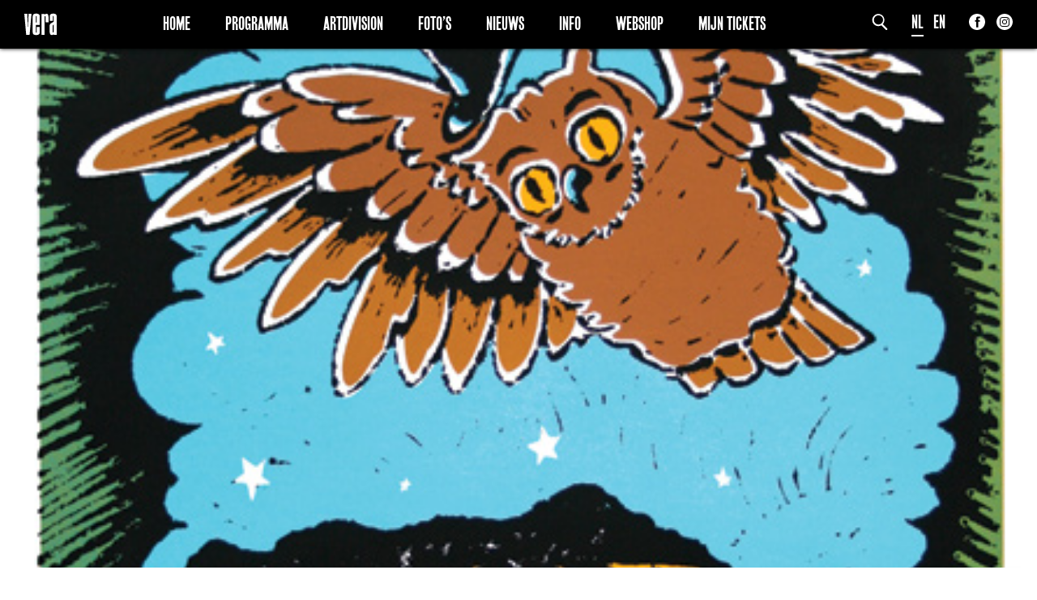

--- FILE ---
content_type: text/html; charset=UTF-8
request_url: https://www.vera-groningen.nl/artwork/drive-by-truckers-2/
body_size: 9510
content:
<!doctype html>
<html lang="nl-NL">
<head>
	<meta charset="UTF-8">

	<meta http-equiv="X-UA-Compatible" content="IE=edge">

	<meta name="HandheldFriendly" content="True">
	<meta name="MobileOptimized" content="320">
	<meta name="viewport" content="width=device-width, initial-scale=1.0"/>

	<!--[if lt IE 9]>
	<script src="https://www.vera-groningen.nl/wp/../vera/assets/js/html5.js"></script>
	<![endif]-->
    <script type="text/javascript"> var ajaxurl = 'https://www.vera-groningen.nl/wp/wp-admin/admin-ajax.php'; </script>
	<meta name='robots' content='index, follow, max-image-preview:large, max-snippet:-1, max-video-preview:-1' />

	<!-- This site is optimized with the Yoast SEO plugin v26.7 - https://yoast.com/wordpress/plugins/seo/ -->
	<title>Drive-By Truckers - Vera</title>
	<link rel="canonical" href="https://www.vera-groningen.nl/artwork/drive-by-truckers-2/" />
	<meta property="og:locale" content="nl_NL" />
	<meta property="og:type" content="article" />
	<meta property="og:title" content="Drive-By Truckers - Vera" />
	<meta property="og:url" content="https://www.vera-groningen.nl/artwork/drive-by-truckers-2/" />
	<meta property="og:site_name" content="Vera" />
	<meta name="twitter:card" content="summary_large_image" />
	<script type="application/ld+json" class="yoast-schema-graph">{"@context":"https://schema.org","@graph":[{"@type":"WebPage","@id":"https://www.vera-groningen.nl/artwork/drive-by-truckers-2/","url":"https://www.vera-groningen.nl/artwork/drive-by-truckers-2/","name":"Drive-By Truckers - Vera","isPartOf":{"@id":"https://www.vera-groningen.nl/#website"},"datePublished":"2011-03-29T22:21:49+00:00","breadcrumb":{"@id":"https://www.vera-groningen.nl/artwork/drive-by-truckers-2/#breadcrumb"},"inLanguage":"nl-NL","potentialAction":[{"@type":"ReadAction","target":["https://www.vera-groningen.nl/artwork/drive-by-truckers-2/"]}]},{"@type":"BreadcrumbList","@id":"https://www.vera-groningen.nl/artwork/drive-by-truckers-2/#breadcrumb","itemListElement":[{"@type":"ListItem","position":1,"name":"Home","item":"https://www.vera-groningen.nl/"},{"@type":"ListItem","position":2,"name":"Drive-By Truckers"}]},{"@type":"WebSite","@id":"https://www.vera-groningen.nl/#website","url":"https://www.vera-groningen.nl/","name":"Vera","description":"Vera","potentialAction":[{"@type":"SearchAction","target":{"@type":"EntryPoint","urlTemplate":"https://www.vera-groningen.nl/?s={search_term_string}"},"query-input":{"@type":"PropertyValueSpecification","valueRequired":true,"valueName":"search_term_string"}}],"inLanguage":"nl-NL"}]}</script>
	<!-- / Yoast SEO plugin. -->


<link rel="alternate" type="application/rss+xml" title="Vera &raquo; Drive-By Truckers reacties feed" href="https://www.vera-groningen.nl/artwork/drive-by-truckers-2/feed/" />
<link rel="alternate" title="oEmbed (JSON)" type="application/json+oembed" href="https://www.vera-groningen.nl/wp-json/oembed/1.0/embed?url=https%3A%2F%2Fwww.vera-groningen.nl%2Fartwork%2Fdrive-by-truckers-2%2F" />
<link rel="alternate" title="oEmbed (XML)" type="text/xml+oembed" href="https://www.vera-groningen.nl/wp-json/oembed/1.0/embed?url=https%3A%2F%2Fwww.vera-groningen.nl%2Fartwork%2Fdrive-by-truckers-2%2F&#038;format=xml" />
		<!-- This site uses the Google Analytics by MonsterInsights plugin v9.11.1 - Using Analytics tracking - https://www.monsterinsights.com/ -->
							<script src="//www.googletagmanager.com/gtag/js?id=G-PT4Z4TL4YV"  data-cfasync="false" data-wpfc-render="false" type="text/javascript" async></script>
			<script data-cfasync="false" data-wpfc-render="false" type="text/javascript">
				var mi_version = '9.11.1';
				var mi_track_user = true;
				var mi_no_track_reason = '';
								var MonsterInsightsDefaultLocations = {"page_location":"https:\/\/www.vera-groningen.nl\/artwork\/drive-by-truckers-2\/"};
								if ( typeof MonsterInsightsPrivacyGuardFilter === 'function' ) {
					var MonsterInsightsLocations = (typeof MonsterInsightsExcludeQuery === 'object') ? MonsterInsightsPrivacyGuardFilter( MonsterInsightsExcludeQuery ) : MonsterInsightsPrivacyGuardFilter( MonsterInsightsDefaultLocations );
				} else {
					var MonsterInsightsLocations = (typeof MonsterInsightsExcludeQuery === 'object') ? MonsterInsightsExcludeQuery : MonsterInsightsDefaultLocations;
				}

								var disableStrs = [
										'ga-disable-G-PT4Z4TL4YV',
									];

				/* Function to detect opted out users */
				function __gtagTrackerIsOptedOut() {
					for (var index = 0; index < disableStrs.length; index++) {
						if (document.cookie.indexOf(disableStrs[index] + '=true') > -1) {
							return true;
						}
					}

					return false;
				}

				/* Disable tracking if the opt-out cookie exists. */
				if (__gtagTrackerIsOptedOut()) {
					for (var index = 0; index < disableStrs.length; index++) {
						window[disableStrs[index]] = true;
					}
				}

				/* Opt-out function */
				function __gtagTrackerOptout() {
					for (var index = 0; index < disableStrs.length; index++) {
						document.cookie = disableStrs[index] + '=true; expires=Thu, 31 Dec 2099 23:59:59 UTC; path=/';
						window[disableStrs[index]] = true;
					}
				}

				if ('undefined' === typeof gaOptout) {
					function gaOptout() {
						__gtagTrackerOptout();
					}
				}
								window.dataLayer = window.dataLayer || [];

				window.MonsterInsightsDualTracker = {
					helpers: {},
					trackers: {},
				};
				if (mi_track_user) {
					function __gtagDataLayer() {
						dataLayer.push(arguments);
					}

					function __gtagTracker(type, name, parameters) {
						if (!parameters) {
							parameters = {};
						}

						if (parameters.send_to) {
							__gtagDataLayer.apply(null, arguments);
							return;
						}

						if (type === 'event') {
														parameters.send_to = monsterinsights_frontend.v4_id;
							var hookName = name;
							if (typeof parameters['event_category'] !== 'undefined') {
								hookName = parameters['event_category'] + ':' + name;
							}

							if (typeof MonsterInsightsDualTracker.trackers[hookName] !== 'undefined') {
								MonsterInsightsDualTracker.trackers[hookName](parameters);
							} else {
								__gtagDataLayer('event', name, parameters);
							}
							
						} else {
							__gtagDataLayer.apply(null, arguments);
						}
					}

					__gtagTracker('js', new Date());
					__gtagTracker('set', {
						'developer_id.dZGIzZG': true,
											});
					if ( MonsterInsightsLocations.page_location ) {
						__gtagTracker('set', MonsterInsightsLocations);
					}
										__gtagTracker('config', 'G-PT4Z4TL4YV', {"forceSSL":"true"} );
										window.gtag = __gtagTracker;										(function () {
						/* https://developers.google.com/analytics/devguides/collection/analyticsjs/ */
						/* ga and __gaTracker compatibility shim. */
						var noopfn = function () {
							return null;
						};
						var newtracker = function () {
							return new Tracker();
						};
						var Tracker = function () {
							return null;
						};
						var p = Tracker.prototype;
						p.get = noopfn;
						p.set = noopfn;
						p.send = function () {
							var args = Array.prototype.slice.call(arguments);
							args.unshift('send');
							__gaTracker.apply(null, args);
						};
						var __gaTracker = function () {
							var len = arguments.length;
							if (len === 0) {
								return;
							}
							var f = arguments[len - 1];
							if (typeof f !== 'object' || f === null || typeof f.hitCallback !== 'function') {
								if ('send' === arguments[0]) {
									var hitConverted, hitObject = false, action;
									if ('event' === arguments[1]) {
										if ('undefined' !== typeof arguments[3]) {
											hitObject = {
												'eventAction': arguments[3],
												'eventCategory': arguments[2],
												'eventLabel': arguments[4],
												'value': arguments[5] ? arguments[5] : 1,
											}
										}
									}
									if ('pageview' === arguments[1]) {
										if ('undefined' !== typeof arguments[2]) {
											hitObject = {
												'eventAction': 'page_view',
												'page_path': arguments[2],
											}
										}
									}
									if (typeof arguments[2] === 'object') {
										hitObject = arguments[2];
									}
									if (typeof arguments[5] === 'object') {
										Object.assign(hitObject, arguments[5]);
									}
									if ('undefined' !== typeof arguments[1].hitType) {
										hitObject = arguments[1];
										if ('pageview' === hitObject.hitType) {
											hitObject.eventAction = 'page_view';
										}
									}
									if (hitObject) {
										action = 'timing' === arguments[1].hitType ? 'timing_complete' : hitObject.eventAction;
										hitConverted = mapArgs(hitObject);
										__gtagTracker('event', action, hitConverted);
									}
								}
								return;
							}

							function mapArgs(args) {
								var arg, hit = {};
								var gaMap = {
									'eventCategory': 'event_category',
									'eventAction': 'event_action',
									'eventLabel': 'event_label',
									'eventValue': 'event_value',
									'nonInteraction': 'non_interaction',
									'timingCategory': 'event_category',
									'timingVar': 'name',
									'timingValue': 'value',
									'timingLabel': 'event_label',
									'page': 'page_path',
									'location': 'page_location',
									'title': 'page_title',
									'referrer' : 'page_referrer',
								};
								for (arg in args) {
																		if (!(!args.hasOwnProperty(arg) || !gaMap.hasOwnProperty(arg))) {
										hit[gaMap[arg]] = args[arg];
									} else {
										hit[arg] = args[arg];
									}
								}
								return hit;
							}

							try {
								f.hitCallback();
							} catch (ex) {
							}
						};
						__gaTracker.create = newtracker;
						__gaTracker.getByName = newtracker;
						__gaTracker.getAll = function () {
							return [];
						};
						__gaTracker.remove = noopfn;
						__gaTracker.loaded = true;
						window['__gaTracker'] = __gaTracker;
					})();
									} else {
										console.log("");
					(function () {
						function __gtagTracker() {
							return null;
						}

						window['__gtagTracker'] = __gtagTracker;
						window['gtag'] = __gtagTracker;
					})();
									}
			</script>
							<!-- / Google Analytics by MonsterInsights -->
		<style id='wp-img-auto-sizes-contain-inline-css' type='text/css'>
img:is([sizes=auto i],[sizes^="auto," i]){contain-intrinsic-size:3000px 1500px}
/*# sourceURL=wp-img-auto-sizes-contain-inline-css */
</style>
<style id='wp-emoji-styles-inline-css' type='text/css'>

	img.wp-smiley, img.emoji {
		display: inline !important;
		border: none !important;
		box-shadow: none !important;
		height: 1em !important;
		width: 1em !important;
		margin: 0 0.07em !important;
		vertical-align: -0.1em !important;
		background: none !important;
		padding: 0 !important;
	}
/*# sourceURL=wp-emoji-styles-inline-css */
</style>
<style id='wp-block-library-inline-css' type='text/css'>
:root{--wp-block-synced-color:#7a00df;--wp-block-synced-color--rgb:122,0,223;--wp-bound-block-color:var(--wp-block-synced-color);--wp-editor-canvas-background:#ddd;--wp-admin-theme-color:#007cba;--wp-admin-theme-color--rgb:0,124,186;--wp-admin-theme-color-darker-10:#006ba1;--wp-admin-theme-color-darker-10--rgb:0,107,160.5;--wp-admin-theme-color-darker-20:#005a87;--wp-admin-theme-color-darker-20--rgb:0,90,135;--wp-admin-border-width-focus:2px}@media (min-resolution:192dpi){:root{--wp-admin-border-width-focus:1.5px}}.wp-element-button{cursor:pointer}:root .has-very-light-gray-background-color{background-color:#eee}:root .has-very-dark-gray-background-color{background-color:#313131}:root .has-very-light-gray-color{color:#eee}:root .has-very-dark-gray-color{color:#313131}:root .has-vivid-green-cyan-to-vivid-cyan-blue-gradient-background{background:linear-gradient(135deg,#00d084,#0693e3)}:root .has-purple-crush-gradient-background{background:linear-gradient(135deg,#34e2e4,#4721fb 50%,#ab1dfe)}:root .has-hazy-dawn-gradient-background{background:linear-gradient(135deg,#faaca8,#dad0ec)}:root .has-subdued-olive-gradient-background{background:linear-gradient(135deg,#fafae1,#67a671)}:root .has-atomic-cream-gradient-background{background:linear-gradient(135deg,#fdd79a,#004a59)}:root .has-nightshade-gradient-background{background:linear-gradient(135deg,#330968,#31cdcf)}:root .has-midnight-gradient-background{background:linear-gradient(135deg,#020381,#2874fc)}:root{--wp--preset--font-size--normal:16px;--wp--preset--font-size--huge:42px}.has-regular-font-size{font-size:1em}.has-larger-font-size{font-size:2.625em}.has-normal-font-size{font-size:var(--wp--preset--font-size--normal)}.has-huge-font-size{font-size:var(--wp--preset--font-size--huge)}.has-text-align-center{text-align:center}.has-text-align-left{text-align:left}.has-text-align-right{text-align:right}.has-fit-text{white-space:nowrap!important}#end-resizable-editor-section{display:none}.aligncenter{clear:both}.items-justified-left{justify-content:flex-start}.items-justified-center{justify-content:center}.items-justified-right{justify-content:flex-end}.items-justified-space-between{justify-content:space-between}.screen-reader-text{border:0;clip-path:inset(50%);height:1px;margin:-1px;overflow:hidden;padding:0;position:absolute;width:1px;word-wrap:normal!important}.screen-reader-text:focus{background-color:#ddd;clip-path:none;color:#444;display:block;font-size:1em;height:auto;left:5px;line-height:normal;padding:15px 23px 14px;text-decoration:none;top:5px;width:auto;z-index:100000}html :where(.has-border-color){border-style:solid}html :where([style*=border-top-color]){border-top-style:solid}html :where([style*=border-right-color]){border-right-style:solid}html :where([style*=border-bottom-color]){border-bottom-style:solid}html :where([style*=border-left-color]){border-left-style:solid}html :where([style*=border-width]){border-style:solid}html :where([style*=border-top-width]){border-top-style:solid}html :where([style*=border-right-width]){border-right-style:solid}html :where([style*=border-bottom-width]){border-bottom-style:solid}html :where([style*=border-left-width]){border-left-style:solid}html :where(img[class*=wp-image-]){height:auto;max-width:100%}:where(figure){margin:0 0 1em}html :where(.is-position-sticky){--wp-admin--admin-bar--position-offset:var(--wp-admin--admin-bar--height,0px)}@media screen and (max-width:600px){html :where(.is-position-sticky){--wp-admin--admin-bar--position-offset:0px}}

/*# sourceURL=wp-block-library-inline-css */
</style><style id='global-styles-inline-css' type='text/css'>
:root{--wp--preset--aspect-ratio--square: 1;--wp--preset--aspect-ratio--4-3: 4/3;--wp--preset--aspect-ratio--3-4: 3/4;--wp--preset--aspect-ratio--3-2: 3/2;--wp--preset--aspect-ratio--2-3: 2/3;--wp--preset--aspect-ratio--16-9: 16/9;--wp--preset--aspect-ratio--9-16: 9/16;--wp--preset--color--black: #000000;--wp--preset--color--cyan-bluish-gray: #abb8c3;--wp--preset--color--white: #ffffff;--wp--preset--color--pale-pink: #f78da7;--wp--preset--color--vivid-red: #cf2e2e;--wp--preset--color--luminous-vivid-orange: #ff6900;--wp--preset--color--luminous-vivid-amber: #fcb900;--wp--preset--color--light-green-cyan: #7bdcb5;--wp--preset--color--vivid-green-cyan: #00d084;--wp--preset--color--pale-cyan-blue: #8ed1fc;--wp--preset--color--vivid-cyan-blue: #0693e3;--wp--preset--color--vivid-purple: #9b51e0;--wp--preset--gradient--vivid-cyan-blue-to-vivid-purple: linear-gradient(135deg,rgb(6,147,227) 0%,rgb(155,81,224) 100%);--wp--preset--gradient--light-green-cyan-to-vivid-green-cyan: linear-gradient(135deg,rgb(122,220,180) 0%,rgb(0,208,130) 100%);--wp--preset--gradient--luminous-vivid-amber-to-luminous-vivid-orange: linear-gradient(135deg,rgb(252,185,0) 0%,rgb(255,105,0) 100%);--wp--preset--gradient--luminous-vivid-orange-to-vivid-red: linear-gradient(135deg,rgb(255,105,0) 0%,rgb(207,46,46) 100%);--wp--preset--gradient--very-light-gray-to-cyan-bluish-gray: linear-gradient(135deg,rgb(238,238,238) 0%,rgb(169,184,195) 100%);--wp--preset--gradient--cool-to-warm-spectrum: linear-gradient(135deg,rgb(74,234,220) 0%,rgb(151,120,209) 20%,rgb(207,42,186) 40%,rgb(238,44,130) 60%,rgb(251,105,98) 80%,rgb(254,248,76) 100%);--wp--preset--gradient--blush-light-purple: linear-gradient(135deg,rgb(255,206,236) 0%,rgb(152,150,240) 100%);--wp--preset--gradient--blush-bordeaux: linear-gradient(135deg,rgb(254,205,165) 0%,rgb(254,45,45) 50%,rgb(107,0,62) 100%);--wp--preset--gradient--luminous-dusk: linear-gradient(135deg,rgb(255,203,112) 0%,rgb(199,81,192) 50%,rgb(65,88,208) 100%);--wp--preset--gradient--pale-ocean: linear-gradient(135deg,rgb(255,245,203) 0%,rgb(182,227,212) 50%,rgb(51,167,181) 100%);--wp--preset--gradient--electric-grass: linear-gradient(135deg,rgb(202,248,128) 0%,rgb(113,206,126) 100%);--wp--preset--gradient--midnight: linear-gradient(135deg,rgb(2,3,129) 0%,rgb(40,116,252) 100%);--wp--preset--font-size--small: 13px;--wp--preset--font-size--medium: 20px;--wp--preset--font-size--large: 36px;--wp--preset--font-size--x-large: 42px;--wp--preset--spacing--20: 0.44rem;--wp--preset--spacing--30: 0.67rem;--wp--preset--spacing--40: 1rem;--wp--preset--spacing--50: 1.5rem;--wp--preset--spacing--60: 2.25rem;--wp--preset--spacing--70: 3.38rem;--wp--preset--spacing--80: 5.06rem;--wp--preset--shadow--natural: 6px 6px 9px rgba(0, 0, 0, 0.2);--wp--preset--shadow--deep: 12px 12px 50px rgba(0, 0, 0, 0.4);--wp--preset--shadow--sharp: 6px 6px 0px rgba(0, 0, 0, 0.2);--wp--preset--shadow--outlined: 6px 6px 0px -3px rgb(255, 255, 255), 6px 6px rgb(0, 0, 0);--wp--preset--shadow--crisp: 6px 6px 0px rgb(0, 0, 0);}:where(.is-layout-flex){gap: 0.5em;}:where(.is-layout-grid){gap: 0.5em;}body .is-layout-flex{display: flex;}.is-layout-flex{flex-wrap: wrap;align-items: center;}.is-layout-flex > :is(*, div){margin: 0;}body .is-layout-grid{display: grid;}.is-layout-grid > :is(*, div){margin: 0;}:where(.wp-block-columns.is-layout-flex){gap: 2em;}:where(.wp-block-columns.is-layout-grid){gap: 2em;}:where(.wp-block-post-template.is-layout-flex){gap: 1.25em;}:where(.wp-block-post-template.is-layout-grid){gap: 1.25em;}.has-black-color{color: var(--wp--preset--color--black) !important;}.has-cyan-bluish-gray-color{color: var(--wp--preset--color--cyan-bluish-gray) !important;}.has-white-color{color: var(--wp--preset--color--white) !important;}.has-pale-pink-color{color: var(--wp--preset--color--pale-pink) !important;}.has-vivid-red-color{color: var(--wp--preset--color--vivid-red) !important;}.has-luminous-vivid-orange-color{color: var(--wp--preset--color--luminous-vivid-orange) !important;}.has-luminous-vivid-amber-color{color: var(--wp--preset--color--luminous-vivid-amber) !important;}.has-light-green-cyan-color{color: var(--wp--preset--color--light-green-cyan) !important;}.has-vivid-green-cyan-color{color: var(--wp--preset--color--vivid-green-cyan) !important;}.has-pale-cyan-blue-color{color: var(--wp--preset--color--pale-cyan-blue) !important;}.has-vivid-cyan-blue-color{color: var(--wp--preset--color--vivid-cyan-blue) !important;}.has-vivid-purple-color{color: var(--wp--preset--color--vivid-purple) !important;}.has-black-background-color{background-color: var(--wp--preset--color--black) !important;}.has-cyan-bluish-gray-background-color{background-color: var(--wp--preset--color--cyan-bluish-gray) !important;}.has-white-background-color{background-color: var(--wp--preset--color--white) !important;}.has-pale-pink-background-color{background-color: var(--wp--preset--color--pale-pink) !important;}.has-vivid-red-background-color{background-color: var(--wp--preset--color--vivid-red) !important;}.has-luminous-vivid-orange-background-color{background-color: var(--wp--preset--color--luminous-vivid-orange) !important;}.has-luminous-vivid-amber-background-color{background-color: var(--wp--preset--color--luminous-vivid-amber) !important;}.has-light-green-cyan-background-color{background-color: var(--wp--preset--color--light-green-cyan) !important;}.has-vivid-green-cyan-background-color{background-color: var(--wp--preset--color--vivid-green-cyan) !important;}.has-pale-cyan-blue-background-color{background-color: var(--wp--preset--color--pale-cyan-blue) !important;}.has-vivid-cyan-blue-background-color{background-color: var(--wp--preset--color--vivid-cyan-blue) !important;}.has-vivid-purple-background-color{background-color: var(--wp--preset--color--vivid-purple) !important;}.has-black-border-color{border-color: var(--wp--preset--color--black) !important;}.has-cyan-bluish-gray-border-color{border-color: var(--wp--preset--color--cyan-bluish-gray) !important;}.has-white-border-color{border-color: var(--wp--preset--color--white) !important;}.has-pale-pink-border-color{border-color: var(--wp--preset--color--pale-pink) !important;}.has-vivid-red-border-color{border-color: var(--wp--preset--color--vivid-red) !important;}.has-luminous-vivid-orange-border-color{border-color: var(--wp--preset--color--luminous-vivid-orange) !important;}.has-luminous-vivid-amber-border-color{border-color: var(--wp--preset--color--luminous-vivid-amber) !important;}.has-light-green-cyan-border-color{border-color: var(--wp--preset--color--light-green-cyan) !important;}.has-vivid-green-cyan-border-color{border-color: var(--wp--preset--color--vivid-green-cyan) !important;}.has-pale-cyan-blue-border-color{border-color: var(--wp--preset--color--pale-cyan-blue) !important;}.has-vivid-cyan-blue-border-color{border-color: var(--wp--preset--color--vivid-cyan-blue) !important;}.has-vivid-purple-border-color{border-color: var(--wp--preset--color--vivid-purple) !important;}.has-vivid-cyan-blue-to-vivid-purple-gradient-background{background: var(--wp--preset--gradient--vivid-cyan-blue-to-vivid-purple) !important;}.has-light-green-cyan-to-vivid-green-cyan-gradient-background{background: var(--wp--preset--gradient--light-green-cyan-to-vivid-green-cyan) !important;}.has-luminous-vivid-amber-to-luminous-vivid-orange-gradient-background{background: var(--wp--preset--gradient--luminous-vivid-amber-to-luminous-vivid-orange) !important;}.has-luminous-vivid-orange-to-vivid-red-gradient-background{background: var(--wp--preset--gradient--luminous-vivid-orange-to-vivid-red) !important;}.has-very-light-gray-to-cyan-bluish-gray-gradient-background{background: var(--wp--preset--gradient--very-light-gray-to-cyan-bluish-gray) !important;}.has-cool-to-warm-spectrum-gradient-background{background: var(--wp--preset--gradient--cool-to-warm-spectrum) !important;}.has-blush-light-purple-gradient-background{background: var(--wp--preset--gradient--blush-light-purple) !important;}.has-blush-bordeaux-gradient-background{background: var(--wp--preset--gradient--blush-bordeaux) !important;}.has-luminous-dusk-gradient-background{background: var(--wp--preset--gradient--luminous-dusk) !important;}.has-pale-ocean-gradient-background{background: var(--wp--preset--gradient--pale-ocean) !important;}.has-electric-grass-gradient-background{background: var(--wp--preset--gradient--electric-grass) !important;}.has-midnight-gradient-background{background: var(--wp--preset--gradient--midnight) !important;}.has-small-font-size{font-size: var(--wp--preset--font-size--small) !important;}.has-medium-font-size{font-size: var(--wp--preset--font-size--medium) !important;}.has-large-font-size{font-size: var(--wp--preset--font-size--large) !important;}.has-x-large-font-size{font-size: var(--wp--preset--font-size--x-large) !important;}
/*# sourceURL=global-styles-inline-css */
</style>

<style id='classic-theme-styles-inline-css' type='text/css'>
/*! This file is auto-generated */
.wp-block-button__link{color:#fff;background-color:#32373c;border-radius:9999px;box-shadow:none;text-decoration:none;padding:calc(.667em + 2px) calc(1.333em + 2px);font-size:1.125em}.wp-block-file__button{background:#32373c;color:#fff;text-decoration:none}
/*# sourceURL=/wp-includes/css/classic-themes.min.css */
</style>
<link rel='stylesheet' id='app-css' href='https://www.vera-groningen.nl/wp/../vera/assets/css/app.css?ver=1.5' type='text/css' media='all' />
<link rel='stylesheet' id='dashicons-css' href='https://www.vera-groningen.nl/wp/wp-includes/css/dashicons.min.css?ver=6.9' type='text/css' media='all' />
<script type="text/javascript" src="https://www.vera-groningen.nl/content/plugins/google-analytics-for-wordpress/assets/js/frontend-gtag.min.js?ver=9.11.1" id="monsterinsights-frontend-script-js" async="async" data-wp-strategy="async"></script>
<script data-cfasync="false" data-wpfc-render="false" type="text/javascript" id='monsterinsights-frontend-script-js-extra'>/* <![CDATA[ */
var monsterinsights_frontend = {"js_events_tracking":"true","download_extensions":"","inbound_paths":"[]","home_url":"https:\/\/www.vera-groningen.nl","hash_tracking":"false","v4_id":"G-PT4Z4TL4YV"};/* ]]> */
</script>
<link rel="https://api.w.org/" href="https://www.vera-groningen.nl/wp-json/" /><link rel="EditURI" type="application/rsd+xml" title="RSD" href="https://www.vera-groningen.nl/wp/xmlrpc.php?rsd" />
<meta name="generator" content="WordPress 6.9" />
<link rel='shortlink' href='https://www.vera-groningen.nl/?p=81570' />
    <!--[if IE]><link rel="shortcut icon" sizes="16x16 32x32 48x48 64x64" href="https://www.vera-groningen.nl/wp/../vera/assets/img/favicon.ico" type="image/x-icon" /><![endif]-->
    <link href="//webfonts3.radimpesko.com/RP-W-d2166adf-558c-4242-9508-3af449c30a36" rel="stylesheet">
    <link rel="icon" sizes="16x16 32x32 48x48 64x64" href="https://www.vera-groningen.nl/wp/../vera/assets/img/favicon.png" type="image/png" />
    <link rel="apple-touch-icon" href="https://www.vera-groningen.nl/wp/../vera/assets/img/favicon.png" type="image/png" />
    <link rel="apple-touch-icon-precomposed" href="https://www.vera-groningen.nl/wp/../vera/assets/img/favicon.png" type="image/png" />
    <meta name="application-name" content="Vera" />
    <meta name="msapplication-TileImage" content="https://www.vera-groningen.nl/wp/../vera/assets/img/favicon.png" />
    <meta name="msapplication-TileColor" content="#2A2A2A">
    </head>
<body id="body" class="wp-singular artwork-template-default single single-artwork postid-81570 wp-theme-vera">
<a href="#" class="topbutton"></a>
<header id="header" class="header active active">
    <div class="menubar">
        <div class="row nopad">
            <div class="col-xs-60 nopad bar-wrap">
                <div class="left-side">
                    <div class="aligned-content">
                        <a href="https://www.vera-groningen.nl?lang=nl"><img class="header-logo" src="https://www.vera-groningen.nl/wp/../vera/assets/img/logo-black.svg" /></a>
                    </div>
                </div>
                <div class="right-side">
                    <div class="aligned-content">
                        <form class="search" action="https://www.vera-groningen.nl"><input type="hidden" name="lang" value="nl" /><input class="field" placeholder="zoekterm" name="s" type="text" required/><input class="submit" name="submit" alt="S" type="image" src="https://www.vera-groningen.nl/wp/../vera/assets/img/search.svg" /></form>
                        <div id="languages" class="languages"><a class="current-menu-item" href="/artwork/drive-by-truckers-2/?lang=nl" title="Nederlands">NL</a>&nbsp;&nbsp;&nbsp;<a class="" href="/artwork/drive-by-truckers-2/?lang=en" title="English">EN</a></div>
                        <div class="social-links">
    <div class="to-md-bottom">
        <a class="icon-link facebook" target="_blank" href="https://www.facebook.com/veragroningen/"><img src="https://www.vera-groningen.nl/wp/../vera/assets/img/social/facebook-dark.svg"/></a><a class="icon-link instagram" target="_blank" href="https://www.instagram.com/veragroningen/"><img src="https://www.vera-groningen.nl/wp/../vera/assets/img/social/instagram-dark.svg"/></a>    </div>
</div>
                        <div class="visible-sm-down" id="menu-toggler"><a href="#"><i class="fa fa-bars"></i></a></div>
                    </div>
                </div>
                <nav class="center">
                    <div class="aligned-content">
                        <div class="menu-main-menu-nl-container"><ul id="menu-main-menu-nl" class="menu"><li id="menu-item-88343" class="menu-item menu-item-type-post_type menu-item-object-page menu-item-home menu-item-88343"><a href="https://www.vera-groningen.nl/">Home</a></li>
<li id="menu-item-85731" class="menu-item menu-item-type-post_type menu-item-object-page menu-item-85731"><a href="https://www.vera-groningen.nl/programma/">Programma</a></li>
<li id="menu-item-85730" class="menu-item menu-item-type-post_type menu-item-object-page menu-item-85730"><a href="https://www.vera-groningen.nl/art-division/">Artdivision</a></li>
<li id="menu-item-85733" class="menu-item menu-item-type-post_type menu-item-object-page menu-item-85733"><a href="https://www.vera-groningen.nl/photos/">Foto&#8217;s</a></li>
<li id="menu-item-108009" class="menu-item menu-item-type-post_type menu-item-object-page menu-item-108009"><a href="https://www.vera-groningen.nl/nieuws/">Nieuws</a></li>
<li id="menu-item-85734" class="menu-item menu-item-type-post_type menu-item-object-page menu-item-85734"><a href="https://www.vera-groningen.nl/info-pages/">Info</a></li>
<li id="menu-item-148321" class="menu-item menu-item-type-post_type menu-item-object-page menu-item-148321"><a href="https://www.vera-groningen.nl/webshop/">Webshop</a></li>
<li id="menu-item-130814" class="menu-item menu-item-type-post_type menu-item-object-page menu-item-130814"><a href="https://www.vera-groningen.nl/mijn-tickets/">Mijn Tickets</a></li>
</ul></div>                    </div>
                </nav>
            </div>
        </div>
    </div>
</header>

<main id="main">

    <div id="background-wrapper">
        <section class="container top-highlight parallax" id="top-highlight">
            <div class="image background" style="background-image: url('https://www.vera-groningen.nl/content/uploads/old/poster/703/drive-truckers.jpg');"></div>
        </section>
    </div>

<div id="sides-background"  >
    
    <article class="container">
        <div class="row bg-white">
            <div class="col-xs-60 col-lg-44 col-lg-offset-8 fade-in">
                <div class="top-text">
                    <div class="date">Thursday 18 November</div>
                            <h3 class="artist">Drive-By Truckers</h3>
                        </div>
                <div class="main-content">
                    <div class="button-with-share">
                        
<div id="left-buttons">
    <!-- Thanks to https://simplesharebuttons.com/html-share-buttons/ for the links -->
    <div id="share-buttons">
        <a id="share-toggler" class="link" href="#">
            <img class="icon" src="https://www.vera-groningen.nl/wp/../vera/assets/img/social/share.svg" title="Share" />
        </a>
        <!-- Facebook -->
        <a class="link togglable" href="https://www.facebook.com/sharer.php?u=https://www.vera-groningen.nl//artwork/drive-by-truckers-2/" target="_blank">
            <img class="icon" src="https://www.vera-groningen.nl/wp/../vera/assets/img/social/facebook.svg" title="Facebook" />
        </a>
        <!-- Twitter -->
        <a class="link togglable"href="https://twitter.com/share?url=https://www.vera-groningen.nl//artwork/drive-by-truckers-2/&amp;text=Drive-By Truckers&amp;hashtags=vera-groningen" target="_blank">
            <img class="icon" src="https://www.vera-groningen.nl/wp/../vera/assets/img/social/twitter.svg" title="Twitter" />
        </a>
    </div>
        </div>
                    </div>
                                    </div>
            </div>
        </div>
    </article>
</div>
            <footer class="footer">
    <div class="container">
                    <div class="row" id="info">
                                    <div class="column-content col-xs-60 col-sm-30 col-md-20 col-lg-12">
                        <h4 class="footer-title">VERA / CLUB FOR<br />
THE INTERNATIONAL<br />
POP UNDERGROUND</h4>
                    </div>
                                    <div class="column-content col-xs-60 col-sm-30 col-md-20 col-lg-12">
                        <p>Oosterstraat 44<br />
9711 NV Groningen<br />
Nederland<br />
050 313 46 81<br />
<a href="https://www.vera-groningen.nl/info/info/" target="_blank" rel="noopener">contact</a></p>
<p>&nbsp;</p>
                    </div>
                                    <div class="column-content col-xs-60 col-sm-30 col-md-20 col-lg-12">
                        <p>Openingstijden:<br />
<a href="https://www.vera-groningen.nl/programma/">Zie het event</a></p>
<p>Kelderbar:<br />
Check de openingstijden <a href="https://www.vera-groningen.nl/info/route-parkeren/?lang=nl">hier</a></p>
                    </div>
                                    <div class="column-content col-xs-60 col-sm-30 col-md-20 col-lg-12">
                        <p><a href="https://www.vera-groningen.nl/nieuwsbrief/?lang=nl" target="_blank" rel="noopener">Nieuwsbrief:</a><br />
Op de hoogte blijven van de nieuwste bevestigingen?<br />
<a class="arrowed-link" href="https://www.vera-groningen.nl/nieuwsbrief/?lang=nl" target="_blank" rel="noopener">Schrijf je hier in</a><br />
voor onze wekelijkse nieuwsbrief.</p>
                    </div>
                                    <div class="column-content col-xs-60 col-sm-30 col-md-20 col-lg-12">
                        <p>Webdesign: <a href="http://www.shootmedia.nl/" target="_blank" rel="noopener">Shootmedia</a></p>
                    </div>
                            </div>
                            <div class="row" id="bottom">
                <div class="col-xs-60 nopad brand-logos">
                    <h3 class='partners'>Partners:</h3>
                                            <a href="http://www.simplon.nl" target="_blank">                            <img class="logo-image" src="https://cdn.vera-groningen.nl/2017/11/simplon-100x83.png" />
                        </a>                                            <a href="https://gemeente.groningen.nl/" target="_blank">                            <img class="logo-image" src="https://cdn.vera-groningen.nl/2017/11/gem-groningen-100x83.png" />
                        </a>                                            <a href="https://quiet.nl/groningen/" target="_blank">                            <img class="logo-image" src="https://cdn.vera-groningen.nl/2020/01/quiet-100x83.png" />
                        </a>                                            <a href="https://www.shootmedia.nl/" target="_blank">                            <img class="logo-image" src="https://cdn.vera-groningen.nl/2021/05/shoot.png" />
                        </a>                                                                        <img class="logo-image" src="https://cdn.vera-groningen.nl/2024/12/cultuurfonds-2.png" />
                                                                    <a href="https://fondspodiumkunsten.nl/" target="_blank">                            <img class="logo-image" src="https://cdn.vera-groningen.nl/2023/02/FPK2.png" />
                        </a>                                    </div>
            </div>
            </div>
</footer>
		</main>
        <script type="speculationrules">
{"prefetch":[{"source":"document","where":{"and":[{"href_matches":"/*"},{"not":{"href_matches":["/wp/wp-*.php","/wp/wp-admin/*","/content/uploads/*","/content/*","/content/plugins/*","/wp/../vera/*","/*\\?(.+)"]}},{"not":{"selector_matches":"a[rel~=\"nofollow\"]"}},{"not":{"selector_matches":".no-prefetch, .no-prefetch a"}}]},"eagerness":"conservative"}]}
</script>
<script type="text/javascript" src="https://www.vera-groningen.nl/wp/../vera/assets/js/app.js" id="app-js"></script>
<script id="wp-emoji-settings" type="application/json">
{"baseUrl":"https://s.w.org/images/core/emoji/17.0.2/72x72/","ext":".png","svgUrl":"https://s.w.org/images/core/emoji/17.0.2/svg/","svgExt":".svg","source":{"concatemoji":"https://www.vera-groningen.nl/wp/wp-includes/js/wp-emoji-release.min.js?ver=6.9"}}
</script>
<script type="module">
/* <![CDATA[ */
/*! This file is auto-generated */
const a=JSON.parse(document.getElementById("wp-emoji-settings").textContent),o=(window._wpemojiSettings=a,"wpEmojiSettingsSupports"),s=["flag","emoji"];function i(e){try{var t={supportTests:e,timestamp:(new Date).valueOf()};sessionStorage.setItem(o,JSON.stringify(t))}catch(e){}}function c(e,t,n){e.clearRect(0,0,e.canvas.width,e.canvas.height),e.fillText(t,0,0);t=new Uint32Array(e.getImageData(0,0,e.canvas.width,e.canvas.height).data);e.clearRect(0,0,e.canvas.width,e.canvas.height),e.fillText(n,0,0);const a=new Uint32Array(e.getImageData(0,0,e.canvas.width,e.canvas.height).data);return t.every((e,t)=>e===a[t])}function p(e,t){e.clearRect(0,0,e.canvas.width,e.canvas.height),e.fillText(t,0,0);var n=e.getImageData(16,16,1,1);for(let e=0;e<n.data.length;e++)if(0!==n.data[e])return!1;return!0}function u(e,t,n,a){switch(t){case"flag":return n(e,"\ud83c\udff3\ufe0f\u200d\u26a7\ufe0f","\ud83c\udff3\ufe0f\u200b\u26a7\ufe0f")?!1:!n(e,"\ud83c\udde8\ud83c\uddf6","\ud83c\udde8\u200b\ud83c\uddf6")&&!n(e,"\ud83c\udff4\udb40\udc67\udb40\udc62\udb40\udc65\udb40\udc6e\udb40\udc67\udb40\udc7f","\ud83c\udff4\u200b\udb40\udc67\u200b\udb40\udc62\u200b\udb40\udc65\u200b\udb40\udc6e\u200b\udb40\udc67\u200b\udb40\udc7f");case"emoji":return!a(e,"\ud83e\u1fac8")}return!1}function f(e,t,n,a){let r;const o=(r="undefined"!=typeof WorkerGlobalScope&&self instanceof WorkerGlobalScope?new OffscreenCanvas(300,150):document.createElement("canvas")).getContext("2d",{willReadFrequently:!0}),s=(o.textBaseline="top",o.font="600 32px Arial",{});return e.forEach(e=>{s[e]=t(o,e,n,a)}),s}function r(e){var t=document.createElement("script");t.src=e,t.defer=!0,document.head.appendChild(t)}a.supports={everything:!0,everythingExceptFlag:!0},new Promise(t=>{let n=function(){try{var e=JSON.parse(sessionStorage.getItem(o));if("object"==typeof e&&"number"==typeof e.timestamp&&(new Date).valueOf()<e.timestamp+604800&&"object"==typeof e.supportTests)return e.supportTests}catch(e){}return null}();if(!n){if("undefined"!=typeof Worker&&"undefined"!=typeof OffscreenCanvas&&"undefined"!=typeof URL&&URL.createObjectURL&&"undefined"!=typeof Blob)try{var e="postMessage("+f.toString()+"("+[JSON.stringify(s),u.toString(),c.toString(),p.toString()].join(",")+"));",a=new Blob([e],{type:"text/javascript"});const r=new Worker(URL.createObjectURL(a),{name:"wpTestEmojiSupports"});return void(r.onmessage=e=>{i(n=e.data),r.terminate(),t(n)})}catch(e){}i(n=f(s,u,c,p))}t(n)}).then(e=>{for(const n in e)a.supports[n]=e[n],a.supports.everything=a.supports.everything&&a.supports[n],"flag"!==n&&(a.supports.everythingExceptFlag=a.supports.everythingExceptFlag&&a.supports[n]);var t;a.supports.everythingExceptFlag=a.supports.everythingExceptFlag&&!a.supports.flag,a.supports.everything||((t=a.source||{}).concatemoji?r(t.concatemoji):t.wpemoji&&t.twemoji&&(r(t.twemoji),r(t.wpemoji)))});
//# sourceURL=https://www.vera-groningen.nl/wp/wp-includes/js/wp-emoji-loader.min.js
/* ]]> */
</script>
	</body>
</html>

--- FILE ---
content_type: image/svg+xml
request_url: https://www.vera-groningen.nl/vera/assets/img/social/share.svg
body_size: -162
content:
<svg xmlns="http://www.w3.org/2000/svg" viewBox="0 0 30.07 30"><defs><style>.cls-1{fill:none;stroke:#acab96;}</style></defs><title>Vera_share</title><g id="Layer_2" data-name="Layer 2"><g id="Laag_1" data-name="Laag 1"><ellipse class="cls-1" cx="15.03" cy="15" rx="14.53" ry="14.5"/><path d="M9.2,12.19a2.68,2.68,0,0,1,1.41.42l5.7-4.37a2.71,2.71,0,1,1,5.18-1.15A2.73,2.73,0,0,1,17.17,9.3l-5.6,4.3a2.74,2.74,0,0,1,.34,1.31,2.81,2.81,0,0,1-.37,1.35l5.66,4.39a2.69,2.69,0,0,1,1.57-.51A2.73,2.73,0,1,1,16,22.87a2.61,2.61,0,0,1,.27-1.15l-5.74-4.49a2.45,2.45,0,0,1-1.37.38,2.71,2.71,0,1,1,0-5.42"/></g></g></svg>